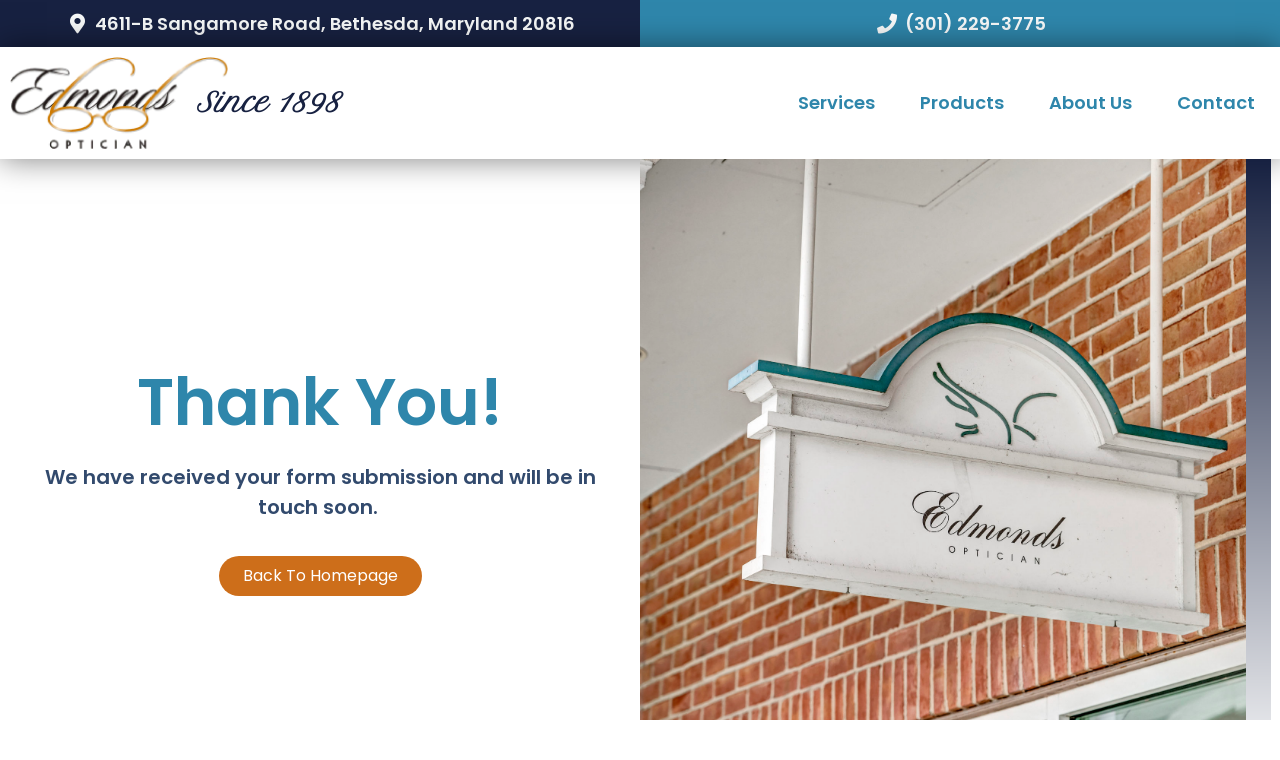

--- FILE ---
content_type: text/css
request_url: https://www.eoeyes.com/wp-content/uploads/elementor/css/post-64.css?ver=1769743155
body_size: 2220
content:
.elementor-64 .elementor-element.elementor-element-7694315 > .elementor-container > .elementor-column > .elementor-widget-wrap{align-content:center;align-items:center;}.elementor-64 .elementor-element.elementor-element-7694315:not(.elementor-motion-effects-element-type-background), .elementor-64 .elementor-element.elementor-element-7694315 > .elementor-motion-effects-container > .elementor-motion-effects-layer{background-color:var( --e-global-color-d6cea4e );}.elementor-64 .elementor-element.elementor-element-7694315{transition:background 0.3s, border 0.3s, border-radius 0.3s, box-shadow 0.3s;}.elementor-64 .elementor-element.elementor-element-7694315 > .elementor-background-overlay{transition:background 0.3s, border-radius 0.3s, opacity 0.3s;}.elementor-64 .elementor-element.elementor-element-642fdda:not(.elementor-motion-effects-element-type-background) > .elementor-widget-wrap, .elementor-64 .elementor-element.elementor-element-642fdda > .elementor-widget-wrap > .elementor-motion-effects-container > .elementor-motion-effects-layer{background-color:var( --e-global-color-primary );}.elementor-64 .elementor-element.elementor-element-642fdda > .elementor-element-populated{transition:background 0.3s, border 0.3s, border-radius 0.3s, box-shadow 0.3s;}.elementor-64 .elementor-element.elementor-element-642fdda > .elementor-element-populated > .elementor-background-overlay{transition:background 0.3s, border-radius 0.3s, opacity 0.3s;}.elementor-widget-icon-list .elementor-icon-list-item > .elementor-icon-list-text, .elementor-widget-icon-list .elementor-icon-list-item > a{font-family:var( --e-global-typography-text-font-family ), Sans-serif;font-size:var( --e-global-typography-text-font-size );font-weight:var( --e-global-typography-text-font-weight );text-transform:var( --e-global-typography-text-text-transform );font-style:var( --e-global-typography-text-font-style );text-decoration:var( --e-global-typography-text-text-decoration );line-height:var( --e-global-typography-text-line-height );letter-spacing:var( --e-global-typography-text-letter-spacing );}.elementor-64 .elementor-element.elementor-element-c938143 .elementor-icon-list-icon i{color:var( --e-global-color-secondary );transition:color 0.3s;}.elementor-64 .elementor-element.elementor-element-c938143 .elementor-icon-list-icon svg{fill:var( --e-global-color-secondary );transition:fill 0.3s;}.elementor-64 .elementor-element.elementor-element-c938143{--e-icon-list-icon-size:20px;--icon-vertical-offset:0px;}.elementor-64 .elementor-element.elementor-element-c938143 .elementor-icon-list-item > .elementor-icon-list-text, .elementor-64 .elementor-element.elementor-element-c938143 .elementor-icon-list-item > a{font-family:"Poppins", Sans-serif;font-size:18px;font-weight:600;text-transform:none;font-style:normal;text-decoration:none;line-height:1.5em;letter-spacing:0px;}.elementor-64 .elementor-element.elementor-element-c938143 .elementor-icon-list-text{color:var( --e-global-color-secondary );transition:color 0.3s;}.elementor-64 .elementor-element.elementor-element-9af0da1:not(.elementor-motion-effects-element-type-background) > .elementor-widget-wrap, .elementor-64 .elementor-element.elementor-element-9af0da1 > .elementor-widget-wrap > .elementor-motion-effects-container > .elementor-motion-effects-layer{background-color:var( --e-global-color-764183d );}.elementor-64 .elementor-element.elementor-element-9af0da1 > .elementor-element-populated{transition:background 0.3s, border 0.3s, border-radius 0.3s, box-shadow 0.3s;}.elementor-64 .elementor-element.elementor-element-9af0da1 > .elementor-element-populated > .elementor-background-overlay{transition:background 0.3s, border-radius 0.3s, opacity 0.3s;}.elementor-64 .elementor-element.elementor-element-9e53c53 .elementor-icon-list-icon i{color:var( --e-global-color-secondary );transition:color 0.3s;}.elementor-64 .elementor-element.elementor-element-9e53c53 .elementor-icon-list-icon svg{fill:var( --e-global-color-secondary );transition:fill 0.3s;}.elementor-64 .elementor-element.elementor-element-9e53c53{--e-icon-list-icon-size:20px;--icon-vertical-offset:0px;}.elementor-64 .elementor-element.elementor-element-9e53c53 .elementor-icon-list-item > .elementor-icon-list-text, .elementor-64 .elementor-element.elementor-element-9e53c53 .elementor-icon-list-item > a{font-family:"Poppins", Sans-serif;font-size:18px;font-weight:600;text-transform:none;font-style:normal;text-decoration:none;line-height:1.5em;letter-spacing:0px;}.elementor-64 .elementor-element.elementor-element-9e53c53 .elementor-icon-list-text{color:var( --e-global-color-secondary );transition:color 0.3s;}.elementor-64 .elementor-element.elementor-element-40a4193 > .elementor-container > .elementor-column > .elementor-widget-wrap{align-content:center;align-items:center;}.elementor-64 .elementor-element.elementor-element-40a4193{box-shadow:0px 0px 30px 0px rgba(0,0,0,0.5);}.elementor-bc-flex-widget .elementor-64 .elementor-element.elementor-element-4a4c8c0.elementor-column .elementor-widget-wrap{align-items:center;}.elementor-64 .elementor-element.elementor-element-4a4c8c0.elementor-column.elementor-element[data-element_type="column"] > .elementor-widget-wrap.elementor-element-populated{align-content:center;align-items:center;}.elementor-widget-theme-site-logo .widget-image-caption{font-family:var( --e-global-typography-text-font-family ), Sans-serif;font-size:var( --e-global-typography-text-font-size );font-weight:var( --e-global-typography-text-font-weight );text-transform:var( --e-global-typography-text-text-transform );font-style:var( --e-global-typography-text-font-style );text-decoration:var( --e-global-typography-text-text-decoration );line-height:var( --e-global-typography-text-line-height );letter-spacing:var( --e-global-typography-text-letter-spacing );}.elementor-64 .elementor-element.elementor-element-8a5e2c8{width:auto;max-width:auto;text-align:start;}.elementor-64 .elementor-element.elementor-element-8a5e2c8 img{width:218px;}.elementor-widget-heading .elementor-heading-title{font-family:var( --e-global-typography-primary-font-family ), Sans-serif;font-size:var( --e-global-typography-primary-font-size );font-weight:var( --e-global-typography-primary-font-weight );text-transform:var( --e-global-typography-primary-text-transform );font-style:var( --e-global-typography-primary-font-style );text-decoration:var( --e-global-typography-primary-text-decoration );line-height:var( --e-global-typography-primary-line-height );letter-spacing:var( --e-global-typography-primary-letter-spacing );word-spacing:var( --e-global-typography-primary-word-spacing );}.elementor-64 .elementor-element.elementor-element-eaf2126{width:auto;max-width:auto;align-self:center;}.elementor-64 .elementor-element.elementor-element-eaf2126 > .elementor-widget-container{margin:0px 0px 0px -32px;}.elementor-64 .elementor-element.elementor-element-eaf2126 .elementor-heading-title{font-family:"Petit Formal Script", Sans-serif;font-size:26px;font-weight:600;text-transform:none;font-style:italic;text-decoration:none;line-height:1.2em;letter-spacing:0px;word-spacing:0em;color:var( --e-global-color-primary );}.elementor-64 .elementor-element.elementor-element-67b596d.elementor-column > .elementor-widget-wrap{justify-content:flex-end;}.elementor-widget-nav-menu .elementor-nav-menu .elementor-item{font-family:var( --e-global-typography-primary-font-family ), Sans-serif;font-size:var( --e-global-typography-primary-font-size );font-weight:var( --e-global-typography-primary-font-weight );text-transform:var( --e-global-typography-primary-text-transform );font-style:var( --e-global-typography-primary-font-style );text-decoration:var( --e-global-typography-primary-text-decoration );line-height:var( --e-global-typography-primary-line-height );letter-spacing:var( --e-global-typography-primary-letter-spacing );word-spacing:var( --e-global-typography-primary-word-spacing );}.elementor-widget-nav-menu .elementor-nav-menu--dropdown .elementor-item, .elementor-widget-nav-menu .elementor-nav-menu--dropdown  .elementor-sub-item{font-family:var( --e-global-typography-accent-font-family ), Sans-serif;font-size:var( --e-global-typography-accent-font-size );font-weight:var( --e-global-typography-accent-font-weight );text-transform:var( --e-global-typography-accent-text-transform );font-style:var( --e-global-typography-accent-font-style );text-decoration:var( --e-global-typography-accent-text-decoration );letter-spacing:var( --e-global-typography-accent-letter-spacing );}.elementor-64 .elementor-element.elementor-element-88e8a63{width:auto;max-width:auto;--e-nav-menu-horizontal-menu-item-margin:calc( 15px / 2 );}.elementor-64 .elementor-element.elementor-element-88e8a63 .elementor-nav-menu .elementor-item{font-family:"Poppins", Sans-serif;font-size:18px;font-weight:600;text-transform:none;font-style:normal;text-decoration:none;line-height:1.2em;letter-spacing:0px;word-spacing:0em;}.elementor-64 .elementor-element.elementor-element-88e8a63 .elementor-nav-menu--main .elementor-item{color:var( --e-global-color-764183d );fill:var( --e-global-color-764183d );padding-left:15px;padding-right:15px;}.elementor-64 .elementor-element.elementor-element-88e8a63 .elementor-nav-menu--main .elementor-item:hover,
					.elementor-64 .elementor-element.elementor-element-88e8a63 .elementor-nav-menu--main .elementor-item.elementor-item-active,
					.elementor-64 .elementor-element.elementor-element-88e8a63 .elementor-nav-menu--main .elementor-item.highlighted,
					.elementor-64 .elementor-element.elementor-element-88e8a63 .elementor-nav-menu--main .elementor-item:focus{color:var( --e-global-color-accent );fill:var( --e-global-color-accent );}.elementor-64 .elementor-element.elementor-element-88e8a63 .elementor-nav-menu--main:not(.e--pointer-framed) .elementor-item:before,
					.elementor-64 .elementor-element.elementor-element-88e8a63 .elementor-nav-menu--main:not(.e--pointer-framed) .elementor-item:after{background-color:var( --e-global-color-accent );}.elementor-64 .elementor-element.elementor-element-88e8a63 .e--pointer-framed .elementor-item:before,
					.elementor-64 .elementor-element.elementor-element-88e8a63 .e--pointer-framed .elementor-item:after{border-color:var( --e-global-color-accent );}.elementor-64 .elementor-element.elementor-element-88e8a63 .elementor-nav-menu--main .elementor-item.elementor-item-active{color:var( --e-global-color-accent );}.elementor-64 .elementor-element.elementor-element-88e8a63 .elementor-nav-menu--main:not(.e--pointer-framed) .elementor-item.elementor-item-active:before,
					.elementor-64 .elementor-element.elementor-element-88e8a63 .elementor-nav-menu--main:not(.e--pointer-framed) .elementor-item.elementor-item-active:after{background-color:var( --e-global-color-accent );}.elementor-64 .elementor-element.elementor-element-88e8a63 .e--pointer-framed .elementor-item.elementor-item-active:before,
					.elementor-64 .elementor-element.elementor-element-88e8a63 .e--pointer-framed .elementor-item.elementor-item-active:after{border-color:var( --e-global-color-accent );}.elementor-64 .elementor-element.elementor-element-88e8a63 .e--pointer-framed .elementor-item:before{border-width:1px;}.elementor-64 .elementor-element.elementor-element-88e8a63 .e--pointer-framed.e--animation-draw .elementor-item:before{border-width:0 0 1px 1px;}.elementor-64 .elementor-element.elementor-element-88e8a63 .e--pointer-framed.e--animation-draw .elementor-item:after{border-width:1px 1px 0 0;}.elementor-64 .elementor-element.elementor-element-88e8a63 .e--pointer-framed.e--animation-corners .elementor-item:before{border-width:1px 0 0 1px;}.elementor-64 .elementor-element.elementor-element-88e8a63 .e--pointer-framed.e--animation-corners .elementor-item:after{border-width:0 1px 1px 0;}.elementor-64 .elementor-element.elementor-element-88e8a63 .e--pointer-underline .elementor-item:after,
					 .elementor-64 .elementor-element.elementor-element-88e8a63 .e--pointer-overline .elementor-item:before,
					 .elementor-64 .elementor-element.elementor-element-88e8a63 .e--pointer-double-line .elementor-item:before,
					 .elementor-64 .elementor-element.elementor-element-88e8a63 .e--pointer-double-line .elementor-item:after{height:1px;}.elementor-64 .elementor-element.elementor-element-88e8a63 .elementor-nav-menu--main:not(.elementor-nav-menu--layout-horizontal) .elementor-nav-menu > li:not(:last-child){margin-bottom:15px;}.elementor-64 .elementor-element.elementor-element-88e8a63 .elementor-nav-menu--dropdown a, .elementor-64 .elementor-element.elementor-element-88e8a63 .elementor-menu-toggle{color:var( --e-global-color-764183d );fill:var( --e-global-color-764183d );}.elementor-64 .elementor-element.elementor-element-88e8a63 .elementor-nav-menu--dropdown{background-color:var( --e-global-color-secondary );}.elementor-64 .elementor-element.elementor-element-88e8a63 .elementor-nav-menu--dropdown a:hover,
					.elementor-64 .elementor-element.elementor-element-88e8a63 .elementor-nav-menu--dropdown a:focus,
					.elementor-64 .elementor-element.elementor-element-88e8a63 .elementor-nav-menu--dropdown a.elementor-item-active,
					.elementor-64 .elementor-element.elementor-element-88e8a63 .elementor-nav-menu--dropdown a.highlighted,
					.elementor-64 .elementor-element.elementor-element-88e8a63 .elementor-menu-toggle:hover,
					.elementor-64 .elementor-element.elementor-element-88e8a63 .elementor-menu-toggle:focus{color:var( --e-global-color-d6cea4e );}.elementor-64 .elementor-element.elementor-element-88e8a63 .elementor-nav-menu--dropdown a:hover,
					.elementor-64 .elementor-element.elementor-element-88e8a63 .elementor-nav-menu--dropdown a:focus,
					.elementor-64 .elementor-element.elementor-element-88e8a63 .elementor-nav-menu--dropdown a.elementor-item-active,
					.elementor-64 .elementor-element.elementor-element-88e8a63 .elementor-nav-menu--dropdown a.highlighted{background-color:var( --e-global-color-accent );}.elementor-64 .elementor-element.elementor-element-88e8a63 .elementor-nav-menu--dropdown a.elementor-item-active{color:var( --e-global-color-d6cea4e );background-color:var( --e-global-color-accent );}.elementor-64 .elementor-element.elementor-element-88e8a63 .elementor-nav-menu--dropdown .elementor-item, .elementor-64 .elementor-element.elementor-element-88e8a63 .elementor-nav-menu--dropdown  .elementor-sub-item{font-family:"Poppins", Sans-serif;font-size:16px;font-weight:600;text-transform:capitalize;font-style:normal;text-decoration:none;letter-spacing:0px;}.elementor-64 .elementor-element.elementor-element-88e8a63 .elementor-nav-menu--main .elementor-nav-menu--dropdown, .elementor-64 .elementor-element.elementor-element-88e8a63 .elementor-nav-menu__container.elementor-nav-menu--dropdown{box-shadow:0px 0px 10px 0px rgba(0,0,0,0.5);}.elementor-64 .elementor-element.elementor-element-791087b{width:auto;max-width:auto;}.elementor-64 .elementor-element.elementor-element-791087b .jet-mobile-menu__toggle .jet-mobile-menu__toggle-icon{color:var( --e-global-color-764183d );}.elementor-64 .elementor-element.elementor-element-791087b .jet-mobile-menu__container .jet-mobile-menu__controls{border-style:double;border-color:var( --e-global-color-764183d );}.elementor-64 .elementor-element.elementor-element-791087b .jet-mobile-menu__container .jet-mobile-menu__back i{color:#CD1A1A;}.elementor-64 .elementor-element.elementor-element-791087b .jet-mobile-menu__container .jet-mobile-menu__back svg{color:#CD1A1A;}.elementor-64 .elementor-element.elementor-element-791087b .jet-mobile-menu__container .jet-mobile-menu__container-inner{box-shadow:0px 0px 30px 0px rgba(0,0,0,0.5);}.elementor-64 .elementor-element.elementor-element-791087b .jet-mobile-menu__container{z-index:999;}.elementor-64 .elementor-element.elementor-element-791087b .jet-mobile-menu-widget .jet-mobile-menu-cover{z-index:calc(999-1);}.elementor-64 .elementor-element.elementor-element-791087b .jet-mobile-menu__item .jet-menu-icon{align-self:center;justify-content:center;}.elementor-64 .elementor-element.elementor-element-791087b .jet-mobile-menu__item .jet-menu-label{font-family:"Poppins", Sans-serif;font-weight:600;color:var( --e-global-color-primary );}.elementor-64 .elementor-element.elementor-element-791087b .jet-mobile-menu__item .jet-menu-badge{align-self:flex-start;}.elementor-64 .elementor-element.elementor-element-791087b .jet-mobile-menu__item .jet-dropdown-arrow{color:var( --e-global-color-accent );}.elementor-64 .elementor-element.elementor-element-791087b .jet-mobile-menu__item:hover > .jet-mobile-menu__item-inner .jet-menu-label{color:var( --e-global-color-accent );}.elementor-64 .elementor-element.elementor-element-791087b .jet-mobile-menu__item.jet-mobile-menu__item--active > .jet-mobile-menu__item-inner .jet-menu-label{color:var( --e-global-color-accent );}.elementor-64 .elementor-element.elementor-element-1f9090e > .elementor-container > .elementor-column > .elementor-widget-wrap{align-content:center;align-items:center;}.elementor-64 .elementor-element.elementor-element-7a425e4:not(.elementor-motion-effects-element-type-background) > .elementor-widget-wrap, .elementor-64 .elementor-element.elementor-element-7a425e4 > .elementor-widget-wrap > .elementor-motion-effects-container > .elementor-motion-effects-layer{background-color:var( --e-global-color-primary );}.elementor-64 .elementor-element.elementor-element-7a425e4 > .elementor-element-populated{transition:background 0.3s, border 0.3s, border-radius 0.3s, box-shadow 0.3s;}.elementor-64 .elementor-element.elementor-element-7a425e4 > .elementor-element-populated > .elementor-background-overlay{transition:background 0.3s, border-radius 0.3s, opacity 0.3s;}.elementor-64 .elementor-element.elementor-element-93ecd9e .elementor-icon-list-icon i{color:var( --e-global-color-secondary );transition:color 0.3s;}.elementor-64 .elementor-element.elementor-element-93ecd9e .elementor-icon-list-icon svg{fill:var( --e-global-color-secondary );transition:fill 0.3s;}.elementor-64 .elementor-element.elementor-element-93ecd9e{--e-icon-list-icon-size:20px;--icon-vertical-offset:0px;}.elementor-64 .elementor-element.elementor-element-93ecd9e .elementor-icon-list-item > .elementor-icon-list-text, .elementor-64 .elementor-element.elementor-element-93ecd9e .elementor-icon-list-item > a{font-family:"Poppins", Sans-serif;font-size:18px;font-weight:600;text-transform:none;font-style:normal;text-decoration:none;line-height:1.5em;letter-spacing:0px;}.elementor-64 .elementor-element.elementor-element-93ecd9e .elementor-icon-list-text{color:var( --e-global-color-secondary );transition:color 0.3s;}.elementor-64 .elementor-element.elementor-element-c92c924:not(.elementor-motion-effects-element-type-background) > .elementor-widget-wrap, .elementor-64 .elementor-element.elementor-element-c92c924 > .elementor-widget-wrap > .elementor-motion-effects-container > .elementor-motion-effects-layer{background-color:var( --e-global-color-764183d );}.elementor-64 .elementor-element.elementor-element-c92c924 > .elementor-element-populated{transition:background 0.3s, border 0.3s, border-radius 0.3s, box-shadow 0.3s;}.elementor-64 .elementor-element.elementor-element-c92c924 > .elementor-element-populated > .elementor-background-overlay{transition:background 0.3s, border-radius 0.3s, opacity 0.3s;}.elementor-64 .elementor-element.elementor-element-b25c8fd .elementor-icon-list-icon i{color:var( --e-global-color-secondary );transition:color 0.3s;}.elementor-64 .elementor-element.elementor-element-b25c8fd .elementor-icon-list-icon svg{fill:var( --e-global-color-secondary );transition:fill 0.3s;}.elementor-64 .elementor-element.elementor-element-b25c8fd{--e-icon-list-icon-size:20px;--icon-vertical-offset:0px;}.elementor-64 .elementor-element.elementor-element-b25c8fd .elementor-icon-list-item > .elementor-icon-list-text, .elementor-64 .elementor-element.elementor-element-b25c8fd .elementor-icon-list-item > a{font-family:"Poppins", Sans-serif;font-size:18px;font-weight:600;text-transform:none;font-style:normal;text-decoration:none;line-height:1.5em;letter-spacing:0px;}.elementor-64 .elementor-element.elementor-element-b25c8fd .elementor-icon-list-text{color:var( --e-global-color-secondary );transition:color 0.3s;}.elementor-theme-builder-content-area{height:400px;}.elementor-location-header:before, .elementor-location-footer:before{content:"";display:table;clear:both;}@media(max-width:1024px){.elementor-widget-icon-list .elementor-icon-list-item > .elementor-icon-list-text, .elementor-widget-icon-list .elementor-icon-list-item > a{font-size:var( --e-global-typography-text-font-size );line-height:var( --e-global-typography-text-line-height );letter-spacing:var( --e-global-typography-text-letter-spacing );}.elementor-64 .elementor-element.elementor-element-c938143{--e-icon-list-icon-size:27px;}.elementor-64 .elementor-element.elementor-element-c938143 .elementor-icon-list-item > .elementor-icon-list-text, .elementor-64 .elementor-element.elementor-element-c938143 .elementor-icon-list-item > a{font-size:14px;}.elementor-64 .elementor-element.elementor-element-9e53c53{--e-icon-list-icon-size:27px;}.elementor-64 .elementor-element.elementor-element-9e53c53 .elementor-icon-list-item > .elementor-icon-list-text, .elementor-64 .elementor-element.elementor-element-9e53c53 .elementor-icon-list-item > a{font-size:24px;}.elementor-64 .elementor-element.elementor-element-40a4193{z-index:999;}.elementor-widget-theme-site-logo .widget-image-caption{font-size:var( --e-global-typography-text-font-size );line-height:var( --e-global-typography-text-line-height );letter-spacing:var( --e-global-typography-text-letter-spacing );}.elementor-widget-heading .elementor-heading-title{font-size:var( --e-global-typography-primary-font-size );line-height:var( --e-global-typography-primary-line-height );letter-spacing:var( --e-global-typography-primary-letter-spacing );word-spacing:var( --e-global-typography-primary-word-spacing );}.elementor-64 .elementor-element.elementor-element-eaf2126 .elementor-heading-title{font-size:23px;}.elementor-widget-nav-menu .elementor-nav-menu .elementor-item{font-size:var( --e-global-typography-primary-font-size );line-height:var( --e-global-typography-primary-line-height );letter-spacing:var( --e-global-typography-primary-letter-spacing );word-spacing:var( --e-global-typography-primary-word-spacing );}.elementor-widget-nav-menu .elementor-nav-menu--dropdown .elementor-item, .elementor-widget-nav-menu .elementor-nav-menu--dropdown  .elementor-sub-item{font-size:var( --e-global-typography-accent-font-size );letter-spacing:var( --e-global-typography-accent-letter-spacing );}.elementor-64 .elementor-element.elementor-element-88e8a63 .elementor-nav-menu .elementor-item{font-size:45px;}.elementor-64 .elementor-element.elementor-element-88e8a63 .elementor-nav-menu--dropdown .elementor-item, .elementor-64 .elementor-element.elementor-element-88e8a63 .elementor-nav-menu--dropdown  .elementor-sub-item{font-size:14px;}.elementor-64 .elementor-element.elementor-element-791087b .jet-mobile-menu__toggle .jet-mobile-menu__toggle-icon i{font-size:30px;}.elementor-64 .elementor-element.elementor-element-791087b .jet-mobile-menu__toggle .jet-mobile-menu__toggle-icon svg{width:30px;}.elementor-64 .elementor-element.elementor-element-791087b .jet-mobile-menu__container .jet-mobile-menu__controls{border-width:4px 4px 4px 4px;}.elementor-64 .elementor-element.elementor-element-791087b .jet-mobile-menu__container .jet-mobile-menu__back i{font-size:23px;}.elementor-64 .elementor-element.elementor-element-791087b .jet-mobile-menu__container .jet-mobile-menu__back svg{width:23px;}.elementor-64 .elementor-element.elementor-element-791087b .jet-mobile-menu__container{width:40%;}.elementor-64 .elementor-element.elementor-element-791087b .jet-mobile-menu__item .jet-menu-label{font-size:18px;}.elementor-64 .elementor-element.elementor-element-93ecd9e{--e-icon-list-icon-size:27px;}.elementor-64 .elementor-element.elementor-element-93ecd9e .elementor-icon-list-item > .elementor-icon-list-text, .elementor-64 .elementor-element.elementor-element-93ecd9e .elementor-icon-list-item > a{font-size:14px;}.elementor-64 .elementor-element.elementor-element-b25c8fd{--e-icon-list-icon-size:27px;}.elementor-64 .elementor-element.elementor-element-b25c8fd .elementor-icon-list-item > .elementor-icon-list-text, .elementor-64 .elementor-element.elementor-element-b25c8fd .elementor-icon-list-item > a{font-size:24px;}}@media(max-width:767px){.elementor-widget-icon-list .elementor-icon-list-item > .elementor-icon-list-text, .elementor-widget-icon-list .elementor-icon-list-item > a{font-size:var( --e-global-typography-text-font-size );line-height:var( --e-global-typography-text-line-height );letter-spacing:var( --e-global-typography-text-letter-spacing );}.elementor-64 .elementor-element.elementor-element-c938143{--e-icon-list-icon-size:18px;}.elementor-64 .elementor-element.elementor-element-c938143 .elementor-icon-list-item > .elementor-icon-list-text, .elementor-64 .elementor-element.elementor-element-c938143 .elementor-icon-list-item > a{font-size:11px;}.elementor-64 .elementor-element.elementor-element-9e53c53{--e-icon-list-icon-size:18px;}.elementor-64 .elementor-element.elementor-element-9e53c53 .elementor-icon-list-item > .elementor-icon-list-text, .elementor-64 .elementor-element.elementor-element-9e53c53 .elementor-icon-list-item > a{font-size:14px;}.elementor-64 .elementor-element.elementor-element-4a4c8c0{width:75%;}.elementor-widget-theme-site-logo .widget-image-caption{font-size:var( --e-global-typography-text-font-size );line-height:var( --e-global-typography-text-line-height );letter-spacing:var( --e-global-typography-text-letter-spacing );}.elementor-64 .elementor-element.elementor-element-8a5e2c8 img{width:200px;}.elementor-widget-heading .elementor-heading-title{font-size:var( --e-global-typography-primary-font-size );line-height:var( --e-global-typography-primary-line-height );letter-spacing:var( --e-global-typography-primary-letter-spacing );word-spacing:var( --e-global-typography-primary-word-spacing );}.elementor-64 .elementor-element.elementor-element-eaf2126 > .elementor-widget-container{margin:0px 0px 0px 0px;}.elementor-64 .elementor-element.elementor-element-eaf2126 .elementor-heading-title{font-size:23px;line-height:1.1em;}.elementor-64 .elementor-element.elementor-element-67b596d{width:25%;}.elementor-widget-nav-menu .elementor-nav-menu .elementor-item{font-size:var( --e-global-typography-primary-font-size );line-height:var( --e-global-typography-primary-line-height );letter-spacing:var( --e-global-typography-primary-letter-spacing );word-spacing:var( --e-global-typography-primary-word-spacing );}.elementor-widget-nav-menu .elementor-nav-menu--dropdown .elementor-item, .elementor-widget-nav-menu .elementor-nav-menu--dropdown  .elementor-sub-item{font-size:var( --e-global-typography-accent-font-size );letter-spacing:var( --e-global-typography-accent-letter-spacing );}.elementor-64 .elementor-element.elementor-element-88e8a63 .elementor-nav-menu .elementor-item{font-size:28px;line-height:1.1em;}.elementor-64 .elementor-element.elementor-element-791087b .jet-mobile-menu__container{width:85%;}.elementor-64 .elementor-element.elementor-element-7a425e4{width:100%;}.elementor-64 .elementor-element.elementor-element-93ecd9e{--e-icon-list-icon-size:13px;--e-icon-list-icon-align:center;--e-icon-list-icon-margin:0 calc(var(--e-icon-list-icon-size, 1em) * 0.125);}.elementor-64 .elementor-element.elementor-element-93ecd9e .elementor-icon-list-item > .elementor-icon-list-text, .elementor-64 .elementor-element.elementor-element-93ecd9e .elementor-icon-list-item > a{font-size:12px;}.elementor-64 .elementor-element.elementor-element-c92c924{width:100%;}.elementor-64 .elementor-element.elementor-element-b25c8fd{--e-icon-list-icon-size:20px;--e-icon-list-icon-align:center;--e-icon-list-icon-margin:0 calc(var(--e-icon-list-icon-size, 1em) * 0.125);}.elementor-64 .elementor-element.elementor-element-b25c8fd .elementor-icon-list-item > .elementor-icon-list-text, .elementor-64 .elementor-element.elementor-element-b25c8fd .elementor-icon-list-item > a{font-size:20px;}}@media(min-width:768px){.elementor-64 .elementor-element.elementor-element-4a4c8c0{width:30%;}.elementor-64 .elementor-element.elementor-element-67b596d{width:70%;}}@media(max-width:1024px) and (min-width:768px){.elementor-64 .elementor-element.elementor-element-4a4c8c0{width:70%;}.elementor-64 .elementor-element.elementor-element-67b596d{width:30%;}}

--- FILE ---
content_type: text/css
request_url: https://www.eoeyes.com/wp-content/uploads/elementor/css/post-147.css?ver=1769743155
body_size: 1441
content:
.elementor-147 .elementor-element.elementor-element-87e0f74{overflow:hidden;margin-top:60px;margin-bottom:60px;}.elementor-widget-heading .elementor-heading-title{font-family:var( --e-global-typography-primary-font-family ), Sans-serif;font-size:var( --e-global-typography-primary-font-size );font-weight:var( --e-global-typography-primary-font-weight );text-transform:var( --e-global-typography-primary-text-transform );font-style:var( --e-global-typography-primary-font-style );text-decoration:var( --e-global-typography-primary-text-decoration );line-height:var( --e-global-typography-primary-line-height );letter-spacing:var( --e-global-typography-primary-letter-spacing );word-spacing:var( --e-global-typography-primary-word-spacing );}.elementor-147 .elementor-element.elementor-element-59094f4{text-align:center;}.elementor-147 .elementor-element.elementor-element-59094f4 .elementor-heading-title{font-family:"Poppins", Sans-serif;font-size:65px;font-weight:600;text-transform:capitalize;font-style:normal;text-decoration:none;line-height:1.2em;letter-spacing:0px;word-spacing:0em;color:var( --e-global-color-text );}.elementor-147 .elementor-element.elementor-element-3553ccf:not(.elementor-motion-effects-element-type-background), .elementor-147 .elementor-element.elementor-element-3553ccf > .elementor-motion-effects-container > .elementor-motion-effects-layer{background-image:url("https://www.eoeyes.com/wp-content/uploads/2022/03/IMG_4072-Large-e1647454437461.jpeg");background-position:center center;background-repeat:no-repeat;background-size:cover;}.elementor-147 .elementor-element.elementor-element-3553ccf > .elementor-background-overlay{background-color:transparent;background-image:linear-gradient(180deg, var( --e-global-color-primary ) 0%, var( --e-global-color-764183d ) 100%);opacity:0.5;transition:background 0.3s, border-radius 0.3s, opacity 0.3s;}.elementor-147 .elementor-element.elementor-element-3553ccf > .elementor-container{min-height:621px;}.elementor-147 .elementor-element.elementor-element-3553ccf{overflow:hidden;transition:background 0.3s, border 0.3s, border-radius 0.3s, box-shadow 0.3s;padding:0% 2% 0% 2%;}.elementor-147 .elementor-element.elementor-element-e7d3c83 > .elementor-element-populated{padding:0% 52% 0% 0%;}.elementor-147 .elementor-element.elementor-element-b6b3e4c .elementor-heading-title{color:var( --e-global-color-secondary );}.elementor-widget-text-editor{font-family:var( --e-global-typography-text-font-family ), Sans-serif;font-size:var( --e-global-typography-text-font-size );font-weight:var( --e-global-typography-text-font-weight );text-transform:var( --e-global-typography-text-text-transform );font-style:var( --e-global-typography-text-font-style );text-decoration:var( --e-global-typography-text-text-decoration );line-height:var( --e-global-typography-text-line-height );letter-spacing:var( --e-global-typography-text-letter-spacing );}.elementor-147 .elementor-element.elementor-element-a94fedf > .elementor-widget-container{margin:2% 0% 2% 0%;padding:0% 45% 0% 0%;}.elementor-147 .elementor-element.elementor-element-a94fedf{font-family:"Poppins", Sans-serif;font-size:18px;font-weight:400;text-transform:none;font-style:normal;text-decoration:none;line-height:1.5em;letter-spacing:0px;color:var( --e-global-color-secondary );}.elementor-widget-button .elementor-button{font-family:var( --e-global-typography-accent-font-family ), Sans-serif;font-size:var( --e-global-typography-accent-font-size );font-weight:var( --e-global-typography-accent-font-weight );text-transform:var( --e-global-typography-accent-text-transform );font-style:var( --e-global-typography-accent-font-style );text-decoration:var( --e-global-typography-accent-text-decoration );line-height:var( --e-global-typography-accent-line-height );letter-spacing:var( --e-global-typography-accent-letter-spacing );}.elementor-147 .elementor-element.elementor-element-4fb4e0a .elementor-button{fill:var( --e-global-color-d6cea4e );color:var( --e-global-color-d6cea4e );}.elementor-147 .elementor-element.elementor-element-e6264a7:not(.elementor-motion-effects-element-type-background), .elementor-147 .elementor-element.elementor-element-e6264a7 > .elementor-motion-effects-container > .elementor-motion-effects-layer{background-color:var( --e-global-color-primary );}.elementor-147 .elementor-element.elementor-element-e6264a7{transition:background 0.3s, border 0.3s, border-radius 0.3s, box-shadow 0.3s;}.elementor-147 .elementor-element.elementor-element-e6264a7 > .elementor-background-overlay{transition:background 0.3s, border-radius 0.3s, opacity 0.3s;}.elementor-147 .elementor-element.elementor-element-67441a{text-align:center;}.elementor-147 .elementor-element.elementor-element-67441a .elementor-heading-title{font-size:18px;color:#FFFFFF;}.elementor-147 .elementor-element.elementor-element-579b79a8 > .elementor-widget-container{margin:0px 0px 0px 0px;}.elementor-147 .elementor-element.elementor-element-579b79a8{text-align:center;font-size:14px;line-height:1.7em;color:#FFFFFF;}.elementor-147 .elementor-element.elementor-element-c6e3c00{text-align:center;}.elementor-147 .elementor-element.elementor-element-c6e3c00 .elementor-heading-title{font-size:18px;color:#FFFFFF;}.elementor-widget-icon-list .elementor-icon-list-item > .elementor-icon-list-text, .elementor-widget-icon-list .elementor-icon-list-item > a{font-family:var( --e-global-typography-text-font-family ), Sans-serif;font-size:var( --e-global-typography-text-font-size );font-weight:var( --e-global-typography-text-font-weight );text-transform:var( --e-global-typography-text-text-transform );font-style:var( --e-global-typography-text-font-style );text-decoration:var( --e-global-typography-text-text-decoration );line-height:var( --e-global-typography-text-line-height );letter-spacing:var( --e-global-typography-text-letter-spacing );}.elementor-147 .elementor-element.elementor-element-7062a35 .elementor-icon-list-items:not(.elementor-inline-items) .elementor-icon-list-item:not(:last-child){padding-block-end:calc(20px/2);}.elementor-147 .elementor-element.elementor-element-7062a35 .elementor-icon-list-items:not(.elementor-inline-items) .elementor-icon-list-item:not(:first-child){margin-block-start:calc(20px/2);}.elementor-147 .elementor-element.elementor-element-7062a35 .elementor-icon-list-items.elementor-inline-items .elementor-icon-list-item{margin-inline:calc(20px/2);}.elementor-147 .elementor-element.elementor-element-7062a35 .elementor-icon-list-items.elementor-inline-items{margin-inline:calc(-20px/2);}.elementor-147 .elementor-element.elementor-element-7062a35 .elementor-icon-list-items.elementor-inline-items .elementor-icon-list-item:after{inset-inline-end:calc(-20px/2);}.elementor-147 .elementor-element.elementor-element-7062a35 .elementor-icon-list-item:not(:last-child):after{content:"";height:80%;border-color:#ddd;}.elementor-147 .elementor-element.elementor-element-7062a35 .elementor-icon-list-items:not(.elementor-inline-items) .elementor-icon-list-item:not(:last-child):after{border-block-start-style:solid;border-block-start-width:1px;}.elementor-147 .elementor-element.elementor-element-7062a35 .elementor-icon-list-items.elementor-inline-items .elementor-icon-list-item:not(:last-child):after{border-inline-start-style:solid;}.elementor-147 .elementor-element.elementor-element-7062a35 .elementor-inline-items .elementor-icon-list-item:not(:last-child):after{border-inline-start-width:1px;}.elementor-147 .elementor-element.elementor-element-7062a35 .elementor-icon-list-icon i{transition:color 0.3s;}.elementor-147 .elementor-element.elementor-element-7062a35 .elementor-icon-list-icon svg{transition:fill 0.3s;}.elementor-147 .elementor-element.elementor-element-7062a35{--e-icon-list-icon-size:14px;--icon-vertical-offset:0px;}.elementor-147 .elementor-element.elementor-element-7062a35 .elementor-icon-list-text{color:var( --e-global-color-c696dce );transition:color 0.3s;}.elementor-147 .elementor-element.elementor-element-31f87868{text-align:center;}.elementor-147 .elementor-element.elementor-element-31f87868 .elementor-heading-title{font-size:18px;color:#FFFFFF;}.elementor-147 .elementor-element.elementor-element-5367fafb{--grid-template-columns:repeat(0, auto);--icon-size:18px;--grid-column-gap:15px;--grid-row-gap:0px;}.elementor-147 .elementor-element.elementor-element-5367fafb .elementor-widget-container{text-align:center;}.elementor-147 .elementor-element.elementor-element-1a48848a{text-align:center;}.elementor-147 .elementor-element.elementor-element-1a48848a .elementor-heading-title{font-size:18px;color:#FFFFFF;}.elementor-147 .elementor-element.elementor-element-135ea2df .elementor-icon-list-items:not(.elementor-inline-items) .elementor-icon-list-item:not(:last-child){padding-block-end:calc(14px/2);}.elementor-147 .elementor-element.elementor-element-135ea2df .elementor-icon-list-items:not(.elementor-inline-items) .elementor-icon-list-item:not(:first-child){margin-block-start:calc(14px/2);}.elementor-147 .elementor-element.elementor-element-135ea2df .elementor-icon-list-items.elementor-inline-items .elementor-icon-list-item{margin-inline:calc(14px/2);}.elementor-147 .elementor-element.elementor-element-135ea2df .elementor-icon-list-items.elementor-inline-items{margin-inline:calc(-14px/2);}.elementor-147 .elementor-element.elementor-element-135ea2df .elementor-icon-list-items.elementor-inline-items .elementor-icon-list-item:after{inset-inline-end:calc(-14px/2);}.elementor-147 .elementor-element.elementor-element-135ea2df .elementor-icon-list-icon i{color:#FFFFFF;transition:color 0.3s;}.elementor-147 .elementor-element.elementor-element-135ea2df .elementor-icon-list-icon svg{fill:#FFFFFF;transition:fill 0.3s;}.elementor-147 .elementor-element.elementor-element-135ea2df{--e-icon-list-icon-size:20px;--icon-vertical-offset:0px;}.elementor-147 .elementor-element.elementor-element-135ea2df .elementor-icon-list-icon{padding-inline-end:19px;}.elementor-147 .elementor-element.elementor-element-135ea2df .elementor-icon-list-text{color:#FFFFFF;transition:color 0.3s;}.elementor-147 .elementor-element.elementor-element-8f703b8:not(.elementor-motion-effects-element-type-background), .elementor-147 .elementor-element.elementor-element-8f703b8 > .elementor-motion-effects-container > .elementor-motion-effects-layer{background-color:#000000;}.elementor-147 .elementor-element.elementor-element-8f703b8{transition:background 0.3s, border 0.3s, border-radius 0.3s, box-shadow 0.3s;}.elementor-147 .elementor-element.elementor-element-8f703b8 > .elementor-background-overlay{transition:background 0.3s, border-radius 0.3s, opacity 0.3s;}.elementor-147 .elementor-element.elementor-element-170f1e8a > .elementor-widget-container{margin:0px 0px 0px 0px;}.elementor-147 .elementor-element.elementor-element-170f1e8a{text-align:center;font-size:14px;color:#FFFFFF;}.elementor-theme-builder-content-area{height:400px;}.elementor-location-header:before, .elementor-location-footer:before{content:"";display:table;clear:both;}@media(max-width:1024px){.elementor-widget-heading .elementor-heading-title{font-size:var( --e-global-typography-primary-font-size );line-height:var( --e-global-typography-primary-line-height );letter-spacing:var( --e-global-typography-primary-letter-spacing );word-spacing:var( --e-global-typography-primary-word-spacing );}.elementor-147 .elementor-element.elementor-element-59094f4 .elementor-heading-title{font-size:45px;}.elementor-147 .elementor-element.elementor-element-3553ccf > .elementor-container{min-height:550px;}.elementor-147 .elementor-element.elementor-element-3553ccf{padding:0% 5% 0% 5%;}.elementor-147 .elementor-element.elementor-element-e7d3c83 > .elementor-element-populated{padding:0% 0% 0% 0%;}.elementor-147 .elementor-element.elementor-element-b6b3e4c{text-align:center;}.elementor-widget-text-editor{font-size:var( --e-global-typography-text-font-size );line-height:var( --e-global-typography-text-line-height );letter-spacing:var( --e-global-typography-text-letter-spacing );}.elementor-147 .elementor-element.elementor-element-a94fedf > .elementor-widget-container{margin:1% 0% 1% 0%;padding:0% 12% 0% 12%;}.elementor-147 .elementor-element.elementor-element-a94fedf{text-align:center;font-size:14px;}.elementor-widget-button .elementor-button{font-size:var( --e-global-typography-accent-font-size );line-height:var( --e-global-typography-accent-line-height );letter-spacing:var( --e-global-typography-accent-letter-spacing );}.elementor-widget-icon-list .elementor-icon-list-item > .elementor-icon-list-text, .elementor-widget-icon-list .elementor-icon-list-item > a{font-size:var( --e-global-typography-text-font-size );line-height:var( --e-global-typography-text-line-height );letter-spacing:var( --e-global-typography-text-letter-spacing );}}@media(max-width:767px){.elementor-widget-heading .elementor-heading-title{font-size:var( --e-global-typography-primary-font-size );line-height:var( --e-global-typography-primary-line-height );letter-spacing:var( --e-global-typography-primary-letter-spacing );word-spacing:var( --e-global-typography-primary-word-spacing );}.elementor-147 .elementor-element.elementor-element-59094f4 > .elementor-widget-container{margin:0% 0% 2% 0%;}.elementor-147 .elementor-element.elementor-element-59094f4 .elementor-heading-title{font-size:28px;line-height:1.1em;}.elementor-147 .elementor-element.elementor-element-3553ccf > .elementor-container{min-height:470px;}.elementor-147 .elementor-element.elementor-element-3553ccf{margin-top:36%;margin-bottom:0%;padding:0% 8% 0% 8%;}.elementor-147 .elementor-element.elementor-element-e7d3c83 > .elementor-element-populated{padding:0% 0% 0% 0%;}.elementor-147 .elementor-element.elementor-element-b6b3e4c{text-align:center;}.elementor-widget-text-editor{font-size:var( --e-global-typography-text-font-size );line-height:var( --e-global-typography-text-line-height );letter-spacing:var( --e-global-typography-text-letter-spacing );}.elementor-147 .elementor-element.elementor-element-a94fedf > .elementor-widget-container{padding:0% 0% 0% 0%;}.elementor-147 .elementor-element.elementor-element-a94fedf{text-align:center;}.elementor-widget-button .elementor-button{font-size:var( --e-global-typography-accent-font-size );line-height:var( --e-global-typography-accent-line-height );letter-spacing:var( --e-global-typography-accent-letter-spacing );}.elementor-147 .elementor-element.elementor-element-579b79a8{text-align:start;}.elementor-widget-icon-list .elementor-icon-list-item > .elementor-icon-list-text, .elementor-widget-icon-list .elementor-icon-list-item > a{font-size:var( --e-global-typography-text-font-size );line-height:var( --e-global-typography-text-line-height );letter-spacing:var( --e-global-typography-text-letter-spacing );}.elementor-147 .elementor-element.elementor-element-170f1e8a{text-align:center;}}